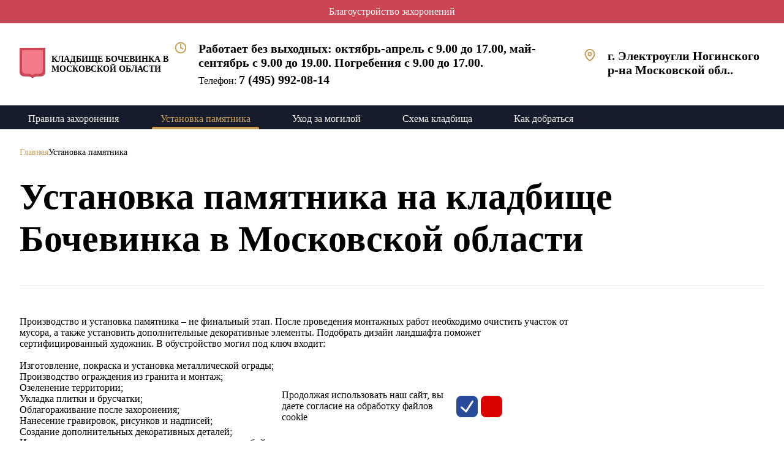

--- FILE ---
content_type: text/html; charset=UTF-8
request_url: https://kladbishche-bochevinka.ru/ustanovka-pamyatnika/
body_size: 11147
content:
<!doctype html>
<html lang="ru">
	<head>
		<meta name="description" content="Заказать установку памятника на кладбище Бочевинка в Московской области. Памятник на могилу под ключ по разумным ценам - замер, подготовка участка, доставка и монтаж.  " />
<meta http-equiv="Content-Type" content="text/html; charset=UTF-8" />  
<meta name="robots" content="index, follow" />
<link href="/bitrix/cache/css/kl/kl/page_3adb14774feee7645193314450acd164/page_3adb14774feee7645193314450acd164_v1.css?1749646156359" type="text/css"  rel="stylesheet" />
<link href="/bitrix/cache/css/kl/kl/template_4ca3afac3686b30f6f395baa1b1f0b06/template_4ca3afac3686b30f6f395baa1b1f0b06_v1.css?17496491383301" type="text/css"  data-template-style="true" rel="stylesheet" />
<script type="text/javascript">if(!window.BX)window.BX={};if(!window.BX.message)window.BX.message=function(mess){if(typeof mess==='object'){for(let i in mess) {BX.message[i]=mess[i];} return true;}};</script>
<script type="text/javascript">(window.BX||top.BX).message({'JS_CORE_LOADING':'Загрузка...','JS_CORE_NO_DATA':'- Нет данных -','JS_CORE_WINDOW_CLOSE':'Закрыть','JS_CORE_WINDOW_EXPAND':'Развернуть','JS_CORE_WINDOW_NARROW':'Свернуть в окно','JS_CORE_WINDOW_SAVE':'Сохранить','JS_CORE_WINDOW_CANCEL':'Отменить','JS_CORE_WINDOW_CONTINUE':'Продолжить','JS_CORE_H':'ч','JS_CORE_M':'м','JS_CORE_S':'с','JSADM_AI_HIDE_EXTRA':'Скрыть лишние','JSADM_AI_ALL_NOTIF':'Показать все','JSADM_AUTH_REQ':'Требуется авторизация!','JS_CORE_WINDOW_AUTH':'Войти','JS_CORE_IMAGE_FULL':'Полный размер'});</script>

<script type="text/javascript" src="/bitrix/js/main/core/core.min.js?1661452325216224"></script>

<script>BX.setJSList(['/bitrix/js/main/core/core_ajax.js','/bitrix/js/main/core/core_promise.js','/bitrix/js/main/polyfill/promise/js/promise.js','/bitrix/js/main/loadext/loadext.js','/bitrix/js/main/loadext/extension.js','/bitrix/js/main/polyfill/promise/js/promise.js','/bitrix/js/main/polyfill/find/js/find.js','/bitrix/js/main/polyfill/includes/js/includes.js','/bitrix/js/main/polyfill/matches/js/matches.js','/bitrix/js/ui/polyfill/closest/js/closest.js','/bitrix/js/main/polyfill/fill/main.polyfill.fill.js','/bitrix/js/main/polyfill/find/js/find.js','/bitrix/js/main/polyfill/matches/js/matches.js','/bitrix/js/main/polyfill/core/dist/polyfill.bundle.js','/bitrix/js/main/core/core.js','/bitrix/js/main/polyfill/intersectionobserver/js/intersectionobserver.js','/bitrix/js/main/lazyload/dist/lazyload.bundle.js','/bitrix/js/main/polyfill/core/dist/polyfill.bundle.js','/bitrix/js/main/parambag/dist/parambag.bundle.js']);
BX.setCSSList(['/bitrix/js/main/lazyload/dist/lazyload.bundle.css','/bitrix/js/main/parambag/dist/parambag.bundle.css']);</script>
<script type="text/javascript">(window.BX||top.BX).message({'pull_server_enabled':'N','pull_config_timestamp':'0','pull_guest_mode':'N','pull_guest_user_id':'0'});(window.BX||top.BX).message({'PULL_OLD_REVISION':'Для продолжения корректной работы с сайтом необходимо перезагрузить страницу.'});</script>
<script type="text/javascript">(window.BX||top.BX).message({'LANGUAGE_ID':'ru','FORMAT_DATE':'DD.MM.YYYY','FORMAT_DATETIME':'DD.MM.YYYY HH:MI:SS','COOKIE_PREFIX':'BITRIX_SM','SERVER_TZ_OFFSET':'10800','UTF_MODE':'Y','SITE_ID':'kl','SITE_DIR':'/','USER_ID':'','SERVER_TIME':'1768674895','USER_TZ_OFFSET':'0','USER_TZ_AUTO':'Y','bitrix_sessid':'a76d8a444532b32518c27367bf62ab39'});</script>


<script type="text/javascript" src="/bitrix/js/pull/protobuf/protobuf.min.js?166145232676433"></script>
<script type="text/javascript" src="/bitrix/js/pull/protobuf/model.min.js?166145232614190"></script>
<script type="text/javascript" src="/bitrix/js/rest/client/rest.client.min.js?16614523269240"></script>
<script type="text/javascript" src="/bitrix/js/pull/client/pull.client.min.js?166145232644687"></script>
<script type="text/javascript" src="/bitrix/js/main/jquery/jquery-3.3.1.min.min.js?166145232386873"></script>
<script type="text/javascript">BX.setJSList(['/bitrix/templates/kl/assets/js/main.js','/bitrix/templates/kl/assets/js/mask.min.js','/bitrix/components/bitrix/map.yandex.view/templates/.default/script.js','/bitrix/templates/kl/components/bitrix/form.result.new/install/script.js']);</script>
<script type="text/javascript">BX.setCSSList(['/bitrix/templates/.default/components/bitrix/news.detail/pages/style.css','/bitrix/templates/kl/assets/css/add_temp.css','/bitrix/templates/.default/components/bitrix/news.list/menu/style.css','/bitrix/templates/.default/components/bitrix/breadcrumb/main/style.css','/bitrix/components/bitrix/map.yandex.system/templates/.default/style.css','/bitrix/templates/kl/components/bitrix/form.result.new/install/style.css']);</script>
<script type="text/javascript">
					(function () {
						"use strict";

						var counter = function ()
						{
							var cookie = (function (name) {
								var parts = ("; " + document.cookie).split("; " + name + "=");
								if (parts.length == 2) {
									try {return JSON.parse(decodeURIComponent(parts.pop().split(";").shift()));}
									catch (e) {}
								}
							})("BITRIX_CONVERSION_CONTEXT_kl");

							if (cookie && cookie.EXPIRE >= BX.message("SERVER_TIME"))
								return;

							var request = new XMLHttpRequest();
							request.open("POST", "/bitrix/tools/conversion/ajax_counter.php", true);
							request.setRequestHeader("Content-type", "application/x-www-form-urlencoded");
							request.send(
								"SITE_ID="+encodeURIComponent("kl")+
								"&sessid="+encodeURIComponent(BX.bitrix_sessid())+
								"&HTTP_REFERER="+encodeURIComponent(document.referrer)
							);
						};

						if (window.frameRequestStart === true)
							BX.addCustomEvent("onFrameDataReceived", counter);
						else
							BX.ready(counter);
					})();
				</script>



<script type="text/javascript"  src="/bitrix/cache/js/kl/kl/template_770c0bdac1509e9b19d45720bae82e2e/template_770c0bdac1509e9b19d45720bae82e2e_v1.js?174964913813311"></script>
<script type="text/javascript">var _ba = _ba || []; _ba.push(["aid", "2419190a713dd205399abea64d1b9c12"]); _ba.push(["host", "kladbishche-bochevinka.ru"]); (function() {var ba = document.createElement("script"); ba.type = "text/javascript"; ba.async = true;ba.src = (document.location.protocol == "https:" ? "https://" : "http://") + "bitrix.info/ba.js";var s = document.getElementsByTagName("script")[0];s.parentNode.insertBefore(ba, s);})();</script>


  
		
		<meta charset="UTF-8">
		<meta name="viewport"
		content="width=device-width, user-scalable=no, initial-scale=1.0, maximum-scale=1.0, minimum-scale=1.0">
		<meta http-equiv="X-UA-Compatible" content="ie=edge">
		<link rel="icon" type="image/PNG" href="/upload/resize_cache/iblock/4c7/16_16_2/bx3far4pvd4vhttjwztmca6cpt5zjb94.PNG" sizes="16x16"><link rel="icon" type="image/PNG" href="/upload/resize_cache/iblock/4c7/32_32_2/bx3far4pvd4vhttjwztmca6cpt5zjb94.PNG" sizes="32x32"><link rel="icon" type="image/PNG" href="/upload/resize_cache/iblock/4c7/96_96_2/bx3far4pvd4vhttjwztmca6cpt5zjb94.PNG" sizes="96x96">		<title>
			Установка памятника на  кладбище Бочевинка в Московской области - Московская область		</title>
		<style>
        :root {
            --font: 'Playfair Display';
            --bg-color: #ffffff;
            --menu-color: #171c2d;
            --akcent-color: #caa058;
            --banner-title-color: #caa058;
            --banner-text-color: #caa058;
            --title-color: #000000;
            --subtitle-color: #000000;
            --text-color: #caa058            --attention-color: #000000;
        }
    </style>
		<link rel="stylesheet" href="/bitrix/templates/kl/assets/css/main.css?v3">
	
	</head>
	<body>
				
    	<section class="header__iwaly">
    	    <a href="">Благоустройство захоронений</a>
    	</section>
    	
    	<style>
    	    .header__iwaly {
    	        //display:none;
    	        padding: 10px;
    	        text-align:center;
    	        background-color: #cb4555;
    	    }
    	    .header__iwaly a {
    	        text-decoration: none;
    	        color: #fff;
    	    }	    
    	</style>
    	
        <script>
            document.addEventListener('DOMContentLoaded', function() {
                
                const originalURL = "https://partner.iwaly.ru/?partnerId=64c93ac5-00c7-4b4a-9fc1-e7a9b193f17c";
                
                function setEncryptedLink() {
                    const encrypted = btoa(originalURL); // кодируем в Base64
                    document.querySelector('.header__iwaly a').href = encrypted;
                    document.querySelector('.header__iwaly a').setAttribute('data-encrypted', encrypted);
                }
                
                function generateRandomNumberString(length) {
                    let result = '';
                    for (let i = 0; i < length; i++) {
                        // Генерируем случайную цифру от 0 до 9
                        const digit = Math.floor(Math.random() * 10);
                        result += digit.toString();
                    }
                    return result;
                }
                
                function goToOriginal() {
                    const encrypted = document.querySelector('.header__iwaly a').getAttribute('data-encrypted');
                    const decodedURL = atob(encrypted); // декодируем из Base64
                    const randomNumberString = generateRandomNumberString(17);
                    window.location.href = decodedURL + '&part=' + randomNumberString; // переходим по ссылке
                }
                
                
                setEncryptedLink();
                
                
                document.querySelector('.header__iwaly a').addEventListener('click', function(e) {
                    e.preventDefault()
                    goToOriginal()
                })
                
            })
        </script>
    
		<section class="header" id="header">
			<div class="container">
				<div class="header__logo">
					<a href="https://kladbishche-bochevinka.ru"><img class="header__logo-image" src="/bitrix/templates/kl/assets/img/logo.svg" alt=""></a>
					<p class="header__logo-text">Кладбище Бочевинка в Московской области</p>
				</div>
				<div class="header-col header-time">
					<svg class="header-col__icon"><use xlink:href="/bitrix/templates/kl/assets/img/icons.svg#clock"></use></svg>
					<div class="header-col-info">
						<p class="header__main-text">Работает без выходных: октябрь-апрель с 9.00 до 17.00, май-сентябрь с 9.00 до 19.00. Погребения с 9.00 до 17.00.</p>

                                                                        
                                                    <p class="header__sub-text"><span class="header__phone">Телефон: <script type="text/javascript">
<!-- HTML encoded by PR-CY.ru -->
<!--
document.write(unescape('%3C%61%20%68%72%65%66%3D%22%74%65%6C%3A%2B%37%34%39%35%39%39%32%30%38%31%34%22%3E%37%20%28%34%39%35%29%20%39%39%32%2D%30%38%2D%31%34%3C%2F%61%3E'));
//-->
</script></span></p>
                           
                        

                        <!--<p class="header__sub-text">Ежедневно</p>-->
					</div>
				</div>
				<div class="header-col header-place">
					<svg class="header-col__icon"><use xlink:href="/bitrix/templates/kl/assets/img/icons.svg#place"></use></svg>
					<div class="header-col-info">
						<p class="header__main-text">г. Электроугли Ногинского р-на Московской обл..  <!-- Yandex.Metrika counter -->
<script type="text/javascript" >
   (function(m,e,t,r,i,k,a){m[i]=m[i]||function(){(m[i].a=m[i].a||[]).push(arguments)};
   m[i].l=1*new Date();
   for (var j = 0; j < document.scripts.length; j++) {if (document.scripts[j].src === r) { return; }}
   k=e.createElement(t),a=e.getElementsByTagName(t)[0],k.async=1,k.src=r,a.parentNode.insertBefore(k,a)})
   (window, document, "script", "https://mc.yandex.ru/metrika/tag.js", "ym");

   ym(91789976, "init", {
        clickmap:true,
        trackLinks:true,
        accurateTrackBounce:true,
        trackHash:true
   });
</script>
<noscript><div><img src="https://mc.yandex.ru/watch/91789976" style="position:absolute; left:-9999px;" alt="" /></div></noscript>
<!-- /Yandex.Metrika counter --></p>
						<!--<p class="header__sub-text">21-й км Киевского шоссе</p>-->
					</div>
				</div>
				<!--<div class="header-col header-phone">
					<svg class="header-col__icon"><use xlink:href="/bitrix/templates/kl/assets/img/icons.svg#phone"></use></svg>
					<div class="header-col-info">
						<a href="tel:84951817092" class="header__main-text">8&nbsp(495)&nbsp181-70-92</a>
						<p class="header__sub-text">Круглосуточная консультация</p>
					</div>
				</div>-->
				<div class="header__mobile-icon" id="burger">
					<div class="header__mobile-icon-line"></div>
					<div class="header__mobile-icon-line"></div>
					<div class="header__mobile-icon-line"></div>
				</div>
			</div>
                        
                                                <div class="header__phone desc_phone"> <script type="text/javascript">
<!-- HTML encoded by PR-CY.ru -->
<!--
document.write(unescape('%3C%61%20%68%72%65%66%3D%22%74%65%6C%3A%2B%37%34%39%35%39%39%32%30%38%31%34%22%3E%37%20%28%34%39%35%29%20%39%39%32%2D%30%38%2D%31%34%3C%2F%61%3E'));
//-->
</script></a></span></p>
                              
            
		</section>
		<section class="menu desc_menu">
			<div class="container">
				 <ul class="menu-list">

     
																					
	<li id="bx_3218110189_82" class="menu-list__item">
                		<a href="/pravila-zakhoroneniya/" class="menu-list__item-link ">Правила захоронения</a>
			</li>
    							
	<li id="bx_3218110189_245" class="menu-list__item">
                            <span class="menu-list__item-link active">Установка памятника</span>
        	</li>
    		
	<li id="bx_3218110189_83" class="menu-list__item">
                		<a href="/ukhod-za-mogiloy/" class="menu-list__item-link ">Уход за могилой</a>
			</li>
    						
	<li id="bx_3218110189_84" class="menu-list__item">
                		<a href="/skhema-kladbishch/" class="menu-list__item-link ">Схема кладбища</a>
			</li>
    			
	<li id="bx_3218110189_85" class="menu-list__item">
                		<a href="/kak-dobratsya/" class="menu-list__item-link ">Как добраться</a>
			</li>
    																																																																																																											</ul>


				
			</div>
		</section>
		
				
		<section class="page">
			<div class="container cont_new">
				
				<div class="breadcrumbs" itemscope itemtype="http://schema.org/BreadcrumbList">

				<a class="breadcrumbs__item" href="/" title="Главная" itemprop="item">
					Главная
				</a>

			
			<a class="breadcrumbs__item active">

				Установка памятника
			</a><div style="clear:both"></div></div>				
				
				
				<h1 class="page-title">Установка памятника на кладбище Бочевинка в Московской области</h1>
				<!--<p class="subtitle"></p>-->

					
					
					
					
					
						
				
				
    			<script>
    			    document.addEventListener('DOMContentLoaded', function(){
    			        
        			    document.querySelectorAll('.menu-list__item-link').forEach(element => {
        			        if(element.textContent.trim() == 'Уход за могилой') {
        			            
                                const originalURL2 = "https://partner.iwaly.ru/?partnerId=64c93ac5-00c7-4b4a-9fc1-e7a9b193f17c";
                                
                                function setEncryptedLink2() {
                                    const encrypted = btoa(originalURL2); // кодируем в Base64
                                    element.href = encrypted;
                                    element.setAttribute('data-encrypted', encrypted);
                                }
                                
                                function generateRandomNumberString2(length) {
                                    let result = '';
                                    for (let i = 0; i < length; i++) {
                                        // Генерируем случайную цифру от 0 до 9
                                        const digit = Math.floor(Math.random() * 10);
                                        result += digit.toString();
                                    }
                                    return result;
                                }
                                
                                function goToOriginal2() {
                                    const encrypted = element.getAttribute('data-encrypted');
                                    const decodedURL = atob(encrypted); // декодируем из Base64
                                    const randomNumberString = generateRandomNumberString2(17);
                                    window.location.href = decodedURL + '&part=' + randomNumberString; // переходим по ссылке
                                }
                                
                                //setTimeout(() => {
                                    setEncryptedLink2();	
                                //}, 1000);
        			            
                                element.addEventListener('click', function(e) {
                                    e.preventDefault()
                                    goToOriginal2()
                                })			            
        			        }
        			    })
    			    
    			    })
    			</script>			
    			<p class="page-text">
Производство и установка памятника – не финальный этап. После проведения монтажных работ необходимо очистить участок от мусора, а также установить дополнительные декоративные элементы. Подобрать дизайн ландшафта поможет сертифицированный художник. В обустройство могил под ключ входит:<br><br>Изготовление, покраска и установка металлической ограды;<br>Производство ограждения из гранита и монтаж;<br>Озеленение территории;<br>Укладка плитки и брусчатки;<br>Облагораживание после захоронения;<br>Нанесение гравировок, рисунков и надписей;<br>Создание дополнительных декоративных деталей;<br>Изготовление памятников, реставрация старых надгробий.<br>Заказать описанные услуги в комплексе или по отдельности можно на сайте. Обустройство захоронения на кладбище не требует демонтажа элементов мемориального комплекса. Работники выезжают на указанное место с необходимым оборудованием.
</p>
<section class="form">
        <div class="container">
            <div class="form__photo-wrapper">
                <img src="/bitrix/templates/kl/assets/img/form-2.png" alt="" class="form__photo">
            </div>
 <p style='text-align:center'></p>
    	<form class='form-form big' id='kladbishche-bochevinkaru_ustanovka-pamyatnika' name="SIMPLE_FORM_2" action="/ustanovka-pamyatnika/?PAGE_ID=ustanovka-pamyatnika" method="POST" enctype="multipart/form-data"><input type="hidden" name="sessid" id="sessid" value="a76d8a444532b32518c27367bf62ab39" /><input type="hidden" name="WEB_FORM_ID" value="2" />	<p class="form__title">Установим памятник</p>
	<p class="form__description">Бережно, с любовью и заботой...</p>
	<div class="form-grid">
						
				<input class='form__input' placeholder='Укажите город'type="text"  class="inputtext"  name="form_text_4" value="">								
				<input class='form__input' placeholder='Ваше имя'type="text"  class="inputtext"  name="form_text_5" value="">								
				<input class='form__input' placeholder='Телефон'type="text"  class="inputtext"  name="form_text_6" value="">								
				<input class='form__input' placeholder='Дополнительная информация'type="text"  class="inputtext"  name="form_text_7" value="">								
				<input class='form__input' placeholder='Домен обращения'type="text"  class="inputtext"  name="form_text_20" value="">								
				<input class='form__input' placeholder='Политика конфиденциальности'type="checkbox"  id="25" name="form_checkbox_SIMPLE_QUESTION_183[]" value="25"><label for="25"> </label>					</div>
	<div class="form-terms">
	<p class="form-terms__text">
		<input type="checkbox"  id="25" name="form_checkbox_SIMPLE_QUESTION_183[]" value="25"><label for="25"> </label>	    Нажимая кнопку «Задать вопрос», вы принимаете условия<br>
    	<a href="#" class="form-terms__link">Политики обработки персональных данных.</a>
	</p>
	<input class="primary-btn"  type="submit" name="web_form_submit" value="Сохранить" />
	</div>

</form>
            
        </div>
    </section>
    <section class="offers">
        <div class="container">
            <a href="#" class="offer">
                <div class="offer__image-wrapper">
                    <img src="/bitrix/templates/kl/assets/img/offer.png" alt="" class="offer__image">
                </div>
                <div class="col">
                    <p class="offer__title">Памятники</p>
                    <p class="offer__price">от 10 000 ₽</p>
                    <p class="offer__info">Крест, камень, скульптура или архитектурное сооружение, устанавливаемое на могиле для увековечивания памяти умершего.</p>
                </div>
       
            </a>
        </div>
    </section>

</div>
</section>

<section class="map">
	<div class="container">
		<div class="header__logo">
			<img class="header__logo-image" src="/bitrix/templates/kl/assets/img/logo.svg" alt="">
			<p class="header__logo-text">Кладбище Бочевинка в Московской области</p>
		</div>
		<div class="header-col header-time">
			<svg class="header-col__icon"><use xlink:href="/bitrix/templates/kl/assets/img/icons.svg#clock"></use></svg>
			<div class="header-col-info">
				<p class="header__main-text">Работает без выходных: октябрь-апрель с 9.00 до 17.00, май-сентябрь с 9.00 до 19.00. Погребения с 9.00 до 17.00.</p>
				<p class="header__sub-text">Ежедневно</p>
			</div>
		</div>
		<div class="header-col header-place">
			<svg class="header-col__icon"><use xlink:href="/bitrix/templates/kl/assets/img/icons.svg#place"></use></svg>
			<div class="header-col-info">
				<p class="header__main-text">г. Электроугли Ногинского р-на Московской обл..  <!-- Yandex.Metrika counter -->
<script type="text/javascript" >
   (function(m,e,t,r,i,k,a){m[i]=m[i]||function(){(m[i].a=m[i].a||[]).push(arguments)};
   m[i].l=1*new Date();
   for (var j = 0; j < document.scripts.length; j++) {if (document.scripts[j].src === r) { return; }}
   k=e.createElement(t),a=e.getElementsByTagName(t)[0],k.async=1,k.src=r,a.parentNode.insertBefore(k,a)})
   (window, document, "script", "https://mc.yandex.ru/metrika/tag.js", "ym");

   ym(91789976, "init", {
        clickmap:true,
        trackLinks:true,
        accurateTrackBounce:true,
        trackHash:true
   });
</script>
<noscript><div><img src="https://mc.yandex.ru/watch/91789976" style="position:absolute; left:-9999px;" alt="" /></div></noscript>
<!-- /Yandex.Metrika counter --></p>
				<!--<p class="header__sub-text">21-й км Киевского шоссе</p>-->
			</div>
		</div>
		<!--<div class="header-col header-phone">
			<svg class="header-col__icon"><use xlink:href="/bitrix/templates/kl/assets/img/icons.svg#phone"></use></svg>
			<div class="header-col-info">
				<a href="tel:84951817092" class="header__main-text">8 (495) 181-70-92</a>
				<p class="header__sub-text">Круглосуточная консультация</p>
			</div>
		</div>-->
	</div>
	<!--<iframe class="map-map" src="https://yandex.ru/map-widget/v1/-/CCUBQIQdPB" width="100%" height="600"></iframe>-->
		<script type="text/javascript">
function BX_SetPlacemarks_MAP_mF8Ev4(map)
{
	if(typeof window["BX_YMapAddPlacemark"] != 'function')
	{
		/* If component's result was cached as html,
		 * script.js will not been loaded next time.
		 * let's do it manualy.
		*/

		(function(d, s, id)
		{
			var js, bx_ym = d.getElementsByTagName(s)[0];
			if (d.getElementById(id)) return;
			js = d.createElement(s); js.id = id;
			js.src = "/bitrix/components/bitrix/map.yandex.view/templates/.default/script.js";
			bx_ym.parentNode.insertBefore(js, bx_ym);
		}(document, 'script', 'bx-ya-map-js'));

		var ymWaitIntervalId = setInterval( function(){
				if(typeof window["BX_YMapAddPlacemark"] == 'function')
				{
					BX_SetPlacemarks_MAP_mF8Ev4(map);
					clearInterval(ymWaitIntervalId);
				}
			}, 300
		);

		return;
	}

	var arObjects = {PLACEMARKS:[],POLYLINES:[]};
	arObjects.PLACEMARKS[arObjects.PLACEMARKS.length] = BX_YMapAddPlacemark(map, {'TEXT':'Кладбище Бочевинка в Московской области','LON':'38.17751.','LAT':'55.718765'});
}
</script>
<div class="bx-yandex-view-layout">
	<div class="bx-yandex-view-map">
		<script>
			var script = document.createElement('script');
			script.src = 'https://api-maps.yandex.ru/2.0/?load=package.full&mode=release&lang=ru-RU&wizard=bitrix';
			(document.head || document.documentElement).appendChild(script);
			script.onload = function () {
				this.parentNode.removeChild(script);
			};
		</script>
		<script type="text/javascript">

if (!window.GLOBAL_arMapObjects)
	window.GLOBAL_arMapObjects = {};

function init_MAP_mF8Ev4()
{
	if (!window.ymaps)
		return;

	var node = BX("BX_YMAP_MAP_mF8Ev4");
	node.innerHTML = '';

	var map = window.GLOBAL_arMapObjects['MAP_mF8Ev4'] = new ymaps.Map(node, {
		center: [55.718765, 38.17751],
		zoom: 13,
		type: 'yandex#map'
	});

	if (map.behaviors.isEnabled("scrollZoom"))
		map.behaviors.disable("scrollZoom");
	map.behaviors.enable("dblClickZoom");
	map.behaviors.enable("drag");
	if (map.behaviors.isEnabled("rightMouseButtonMagnifier"))
		map.behaviors.disable("rightMouseButtonMagnifier");
	map.controls.add('zoomControl');
	map.controls.add('miniMap');
	map.controls.add('typeSelector');
	map.controls.add('scaleLine');
	if (window.BX_SetPlacemarks_MAP_mF8Ev4)
	{
		window.BX_SetPlacemarks_MAP_mF8Ev4(map);
	}
}

(function bx_ymaps_waiter(){
	if(typeof ymaps !== 'undefined')
		ymaps.ready(init_MAP_mF8Ev4);
	else
		setTimeout(bx_ymaps_waiter, 100);
})();


/* if map inits in hidden block (display:none)
*  after the block showed
*  for properly showing map this function must be called
*/
function BXMapYandexAfterShow(mapId)
{
	if(window.GLOBAL_arMapObjects[mapId] !== undefined)
		window.GLOBAL_arMapObjects[mapId].container.fitToViewport();
}

</script>
<div id="BX_YMAP_MAP_mF8Ev4" class="bx-yandex-map" style="height: 600px; width: 100%;max-width: 100%;">загрузка карты...</div>	</div>
</div>
</section>
<section class="footer">
	<div class="container">
		<p class="footer__copy">© 2026 Кладбище Бочевинка в Московской области. Информация предоставляется с целью ознакомления.</p>
		<div class="footer__social">
			<a href="#" class="footer__social-item">
				<svg class="footer__social-item-icon facebook" width="13" height="27" viewBox="0 0 13 27" fill="none" xmlns="http://www.w3.org/2000/svg">
					<path d="M8.50155 26.1115V13.0542H12.1059L12.5836 8.5546H8.50155L8.50767 6.30251C8.50767 5.12894 8.61918 4.50012 10.3048 4.50012H12.5581V0H8.95318C4.62313 0 3.09907 2.18279 3.09907 5.85357V8.55511H0.399994V13.0547H3.09907V26.1115H8.50155Z"/>
				</svg>
			</a>
			<a href="#" class="footer__social-item">
				<svg class="footer__social-item-icon youtube" width="32" height="32" viewBox="0 0 32 32" fill="none" xmlns="http://www.w3.org/2000/svg">
					<path fill-rule="evenodd" clip-rule="evenodd" d="M25.8016 7.54933C26.9031 7.85159 27.7706 8.74221 28.065 9.87322C28.6 11.923 28.6 16.2 28.6 16.2C28.6 16.2 28.6 20.4768 28.065 22.5268C27.7706 23.6578 26.9031 24.5484 25.8016 24.8508C23.8054 25.4 15.8 25.4 15.8 25.4C15.8 25.4 7.79462 25.4 5.79825 24.8508C4.69673 24.5484 3.82924 23.6578 3.53484 22.5268C3 20.4768 3 16.2 3 16.2C3 16.2 3 11.923 3.53484 9.87322C3.82924 8.74221 4.69673 7.85159 5.79825 7.54933C7.79462 7 15.8 7 15.8 7C15.8 7 23.8054 7 25.8016 7.54933ZM13.4 12.6001V20.6001L19.8 16.6003L13.4 12.6001Z"/>
				</svg>
			</a>
			<a href="#" class="footer__social-item">
				<svg class="footer__social-item-icon ok" width="32" height="32" viewBox="0 0 32 32" fill="none" xmlns="http://www.w3.org/2000/svg">
					<path d="M18.596 21.4403L22.1826 24.9028C22.9174 25.6106 22.9174 26.7601 22.1826 27.4686C21.4486 28.1771 20.259 28.1771 19.5257 27.4686L15.9993 24.0661L12.476 27.4686C12.1086 27.8225 11.6272 27.9996 11.1458 27.9996C10.6652 27.9996 10.1846 27.8225 9.81719 27.4686C9.0832 26.7601 9.0832 25.6113 9.81643 24.9028L13.4035 21.4403C12.0975 21.1531 10.838 20.6536 9.67784 19.951C8.79989 19.4167 8.53616 18.2972 9.08934 17.449C9.64099 16.5996 10.8011 16.3439 11.6806 16.8783C14.3072 18.4732 17.6907 18.4736 20.3188 16.8783C21.1983 16.3439 22.3581 16.5996 22.9109 17.449C23.464 18.2964 23.1995 19.4167 22.3216 19.951C21.1615 20.6543 19.9019 21.1531 18.596 21.4403Z"/>
					<path fill-rule="evenodd" clip-rule="evenodd" d="M9.56775 10.1936C9.56775 13.6079 12.4454 16.3853 15.9837 16.3853C19.5227 16.3853 22.3996 13.6079 22.3996 10.1936C22.3996 6.77811 19.5227 4 15.9837 4C12.4454 4 9.56775 6.77811 9.56775 10.1936ZM18.6402 10.1938C18.6402 8.77974 17.4486 7.62988 15.9837 7.62988C14.5199 7.62988 13.3272 8.77974 13.3272 10.1938C13.3272 11.6068 14.5199 12.7574 15.9837 12.7574C17.4486 12.7574 18.6402 11.6068 18.6402 10.1938Z"/>
				</svg>
			</a>
		</div>
	</div>
	
    <div class="container politika__footer">
        <!-- $_SERVER['SERVER_NAME'] -->
        <ul>
            <li><a href="/politika-konfidentsialnosti-personalnykh-dannykh.php">Политика конфиденциальности персональных данных</a></li>
            <li><a href="/license_detail.php">Соглашение на обработку персональных данных</a></li>
        </ul>
    </div>
    
    

    
    <style>
        .politika__footer a {
            color: #fff;
            text-decoration: none;
        }
    </style>	
</section>







    <div class="newmobilebtns">
        <a href="tel:+74951199407" class="newmobilebtns__item">
            <img src="/bitrix/templates/kl/images/Organization.svg" alt="">
            <p>Место на <br> кладбище</p>
        </a>                        
        <a href="tel:+74951199407" class="newmobilebtns__item" itemprop="telephone">
            <img src="/bitrix/templates/kl/images/Agent.svg" alt="">
            <p>Вызвать <br> агента</p>
        </a>
        <a href="tel:+74951199407" class="newmobilebtns__item">
            <img src="/bitrix/templates/kl/images/Consultation.svg" alt="">
            <p>Консультация <br> 24/7</p>
        </a>
    </div>

    <style>
        .newmobilebtns {
            display: none;
        }
        @media screen and (max-width: 1024px) {
            .newmobilebtns {
                height: 98px;
                width: 100%;
                background: #cb4555;
                display: flex;
                align-items: center;
                flex-shrink: 0;
                position: fixed;
                bottom: 0px;
                left:0;
                z-index: 999;
            }
    
            .newmobilebtns__item {
                text-align: center;
                color: #fff;
                flex: 1;
                min-width: 100px;
                text-decoration: none;
                position: relative;
            }
            
            .newmobilebtns__item:nth-of-type(2):after {
                content: '';
                display: block;
                position: absolute;
                right: 0;
                top: 2px;
                height: 80px;
                width: 1px;
                background-color: #fff;
            }
            
            .newmobilebtns__item:nth-of-type(1):after {
                content: '';
                display: block;
                position: absolute;
                right: 0;
                top: 2px;
                height: 80px;
                width: 1px;
                background-color: #fff;
            }            
            
            .newmobilebtns__item p {
                margin-bottom: 0;
                margin-top: 3px;
                color: #fff;
                text-align: center;
            }
    
            .widget--bottom, .widget--center {
                bottom: 300px;
            }
            .footer {
                margin-bottom: 98px;
            }
        }

    </style>   






        
      <div class="cookie">
        
        <div class="cookie__text">
            Продолжая использовать наш сайт, вы даете согласие на обработку файлов cookie
        </div>
        
        <div class="cookie__btn">
            <div class="cookie__btn__yes cookie__btn__item">
                <svg xmlns="http://www.w3.org/2000/svg" xmlns:xlink="http://www.w3.org/1999/xlink" viewBox="0 0 50 50" width="50px" height="50px"><polyline fill="none" stroke="#ffffff" stroke-width="6" stroke-linecap="round" stroke-linejoin="round" stroke-miterlimit="10" points="7,28.852 21.921,42.348 43,9.652 "></polyline></svg>
            </div>
            
            <div class="cookie__btn__no cookie__btn__item">
                <svg id="Слой_1" data-name="Слой 1" xmlns="http://www.w3.org/2000/svg" viewBox="0 0 479.03 510.86"><path d="M272.35,259.29,472.23,59.41a23.22,23.22,0,0,0-32.83-32.83L239.51,226.45,39.63,26.57A23.22,23.22,0,0,0,6.8,59.41L206.68,259.29,6.8,459.17A23.22,23.22,0,0,0,39.63,492L239.51,292.12,439.39,492a23.22,23.22,0,0,0,32.83-32.83Z" fill="#ffffff"></path></svg>
            </div>
        </div>
        
    </div>
    
    <style>
        .cookie {
            display: flex;
            align-items: center;
            position: fixed;
            bottom: 10px;
            background: #fff;
            padding: 20px;
            margin: 0 auto;
            width: 400px;
            left: 10px;
            right: 10px;
            border-radius: 10px;
            z-index: 999;
        }
        
        @media screen and (max-width: 400px) {
            .cookie {
                width: 95%;
            }
        }
        
        .cookie__text {
            margin-right: 10px;
            font-size: 16px;
        }
        
        .cookie__btn {
            display: flex;
            align-items: center;
        } 
        
        .cookie__btn__item {
            width: 35px;
            height: 35px;
            display: flex;
            align-items: center;
            justify-content: center;
            padding: 5px;
            border-radius: 8px;
            cursor: pointer;
        }
        
        .cookie__btn__yes {
            background-color: #284a9a;
            margin-right: 5px;
        }
        
        .cookie__btn__no {
            background-color: #dc0200;
        }    
    </style>
    
    <script type="text/javascript">
            
        function setCookie2(name, value, options = {}) {
        
            options = {
                path: '/',
                // при необходимости добавьте другие значения по умолчанию
                ...options
            };
        
            if (options.expires instanceof Date) {
                options.expires = options.expires.toUTCString();
            }
        
            let updatedCookie = encodeURIComponent(name) + "=" + encodeURIComponent(value);
        
            for (let optionKey in options) {
                updatedCookie += "; " + optionKey;
                let optionValue = options[optionKey];
                if (optionValue !== true) {
                    updatedCookie += "=" + optionValue;
                }
            }
        
            document.cookie = updatedCookie;
        }    
        
        
        
        function getCookie2(name) {
          let matches = document.cookie.match(new RegExp(
            "(?:^|; )" + name.replace(/([\.$?*|{}\(\)\[\]\\\/\+^])/g, '\\$1') + "=([^;]*)"
          ));
          return matches ? decodeURIComponent(matches[1]) : undefined;
        }        
        

    
       document.querySelector('.cookie__btn__yes').addEventListener('click', function() {
         setCookie2('cookienotification', '1')
         document.querySelector('.cookie').style.display = 'none'
       })
    
       document.querySelector('.cookie__btn__no').addEventListener('click', function() {
         location.href = 'https://www.yandex.ru'   
       })
    
    </script>            
        

</body>
</html>						

--- FILE ---
content_type: text/css
request_url: https://kladbishche-bochevinka.ru/bitrix/cache/css/kl/kl/page_3adb14774feee7645193314450acd164/page_3adb14774feee7645193314450acd164_v1.css?1749646156359
body_size: 359
content:


/* Start:/bitrix/templates/.default/components/bitrix/news.detail/pages/style.css?1661452340155*/
div.news-detail
{
	word-wrap: break-word;
}
div.news-detail img.detail_picture
{
	float:left;
	margin:0 8px 6px 1px;
}
.news-date-time
{
	color:#486DAA;
}

/* End */
/* /bitrix/templates/.default/components/bitrix/news.detail/pages/style.css?1661452340155 */


--- FILE ---
content_type: text/css
request_url: https://kladbishche-bochevinka.ru/bitrix/cache/css/kl/kl/template_4ca3afac3686b30f6f395baa1b1f0b06/template_4ca3afac3686b30f6f395baa1b1f0b06_v1.css?17496491383301
body_size: 3301
content:


/* Start:/bitrix/templates/kl/assets/css/add_temp.css?1717768889163*/
.desc_phone{
    display: none;
    padding: 10px 20px 0 20px;
}
@media screen and (max-width: 1120px) {
    .desc_phone{
        display: block;

    }
}
/* End */


/* Start:/bitrix/templates/.default/components/bitrix/news.list/menu/style.css?1713532734251*/
div.news-list
{
	word-wrap: break-word;
}
div.news-list img.preview_picture
{
	float:left;
	margin:0 4px 6px 0;
}
.news-date-time {
	color:#486DAA;
}
.menu-list__item-link {
	padding: 8px 14px!important;
}
.menu-list {
	 padding-top: 5px!important;
}

/* End */


/* Start:/bitrix/templates/.default/components/bitrix/breadcrumb/main/style.min.css?1661452340467*/
.bx-breadcrumb{margin:10px 0}.bx-breadcrumb i{color:#b5bdc2;line-height:13px;font-size:12px;vertical-align:middle;margin-right:5px}.bx-breadcrumb .bx-breadcrumb-item{float:left;margin-bottom:10px;white-space:nowrap;line-height:13px;vertical-align:middle;margin-right:10px}.bx-breadcrumb .bx-breadcrumb-item span{font-family:"Open Sans",Arial,"Helvetica Neue",Helvetica,sans-serif;font-size:13px;white-space:normal}.bx-breadcrumb .bx-breadcrumb-item a{border-bottom:0}
/* End */


/* Start:/bitrix/components/bitrix/map.yandex.system/templates/.default/style.css?1661452333666*/
div.bx-yandex-map {color: black; font-size: 11px;}
div.bx-yandex-map div.YMaps-b-balloon-content {color: black; font-size: 11px;}
div.bx-popup-form div.bx-yandex-map div.YMaps-b-balloon-point div.YMaps-b-balloon div.YMaps-b-balloon-wrap table.YMaps-b-balloon-frame td {
	padding: 0px !important;
}


div.bx-popup-form div.bx-yandex-map div.YMaps-b-balloon-point div.YMaps-b-balloon div.YMaps-b-balloon-wrap table.YMaps-b-balloon-frame td textarea{
	font-size: 11px;
}


div.bx-popup-form div.bx-yandex-map div.YMaps-b-balloon-point div.YMaps-b-balloon div.YMaps-b-balloon-wrap table.YMaps-b-balloon-frame td.YMaps-b-balloon-b {
	background-image: none !important;
}

/* End */


/* Start:/bitrix/templates/kl/components/bitrix/form.result.new/install/style.css?1661452340666*/
table.form-table
{
	width:100%;
	background-color:white;
	border-collapse:collapse;
	font-size:100%;
	font-weight:normal;
	line-height:160%;
}

table.form-table th, table.form-table td
{
	border:1px solid #ADC3D5;
	padding: 5px 5px;
	vertical-align:top;
}

table.form-table th
{
	background-image:url(/bitrix/templates/kl/components/bitrix/form.result.new/install/images/table_head.gif);
	background-repeat:repeat-x;
	text-align: left;
	color:#25639A;
}


table.form-table td
{
	padding: 15px 5px;
}

.form-required 
{
	color: red;
}

.error-fld {
	display: block;
	float: left;
	height: 13px;
	width: 15px;
	background-repeat: no-repeat;
	background-image: url(/bitrix/templates/kl/components/bitrix/form.result.new/install/images/icon_warn.gif);
}
/* End */
/* /bitrix/templates/kl/assets/css/add_temp.css?1717768889163 */
/* /bitrix/templates/.default/components/bitrix/news.list/menu/style.css?1713532734251 */
/* /bitrix/templates/.default/components/bitrix/breadcrumb/main/style.min.css?1661452340467 */
/* /bitrix/components/bitrix/map.yandex.system/templates/.default/style.css?1661452333666 */
/* /bitrix/templates/kl/components/bitrix/form.result.new/install/style.css?1661452340666 */


--- FILE ---
content_type: text/css
request_url: https://kladbishche-bochevinka.ru/bitrix/templates/kl/assets/css/main.css?v3
body_size: 17557
content:
@font-face {
    font-family: 'San Francisco Pro Display';
    src: url('../fonts/SFProDisplay-Regular.eot');
    src: url('../fonts/SFProDisplay-Regular.eot?#iefix') format('embedded-opentype'),
    url('../fonts/SFProDisplay-Regular.woff') format('woff'),
    url('../fonts/SFProDisplay-Regular.ttf') format('truetype');
    font-weight: 400;
    font-style: normal;
}
@font-face {
    font-family: 'San Francisco Pro Display';
    src: url('../fonts/SFProDisplay-Semibold.eot');
    src: url('../fonts/SFProDisplay-Semibold.eot?#iefix') format('embedded-opentype'),
    url('../fonts/SFProDisplay-Semibold.woff') format('woff'),
    url('../fonts/SFProDisplay-Semibold.ttf') format('truetype');
    font-weight: 500;
    font-style: normal;
}
@font-face {
    font-family: 'San Francisco Pro Display';
    src: url('../fonts/SFProDisplay-Bold.eot');
    src: url('../fonts/SFProDisplay-Bold.eot?#iefix') format('embedded-opentype'),
    url('../fonts/SFProDisplay-Bold.woff') format('woff'),
    url('../fonts/SFProDisplay-Bold.ttf') format('truetype');
    font-weight: 700;
    font-style: normal;
}
* {
    padding: 0;
    margin: 0;
    box-sizing: border-box;
}
ul[class] {
    list-style: none;
}
a[class] {
    text-decoration: none;
}
body {
    font-family: var(--font), serif;
    background-color: var(--bg-color);
}
.title {
    color: var(--title-color);
    font-size: 40px;
    font-weight: bold;
    margin-bottom: 10px;
}
.subtitle {
    color: var(--subtitle-color);
    font-size: 24px;
    margin-bottom: 40px;
    font-weight: 400;
}
.container {
    width: 1216px;
    margin: 0 auto;
}
/* Header */
.header {
    padding: 30px 0;
}
.header .container {
    display: flex;
    align-items: center;
}
.header__logo {
    margin-right: auto;
    display: flex;
    align-items: center;
}
.header__logo-image {
    margin-right: 10px;
}
.header__logo-text {
    text-transform: uppercase;
    font-weight: bold;
    font-size: 14px;
}
.header-col {
    display: flex;
}
.header-col__icon {
    width: 19px;
    min-width: 19px;
    height: 20px;
    margin-right: 20px;
}
.header-place {
    margin-left: 40px;
}
.header-phone {
    margin-left: auto;
    margin-right: 30px;
}
.primary-btn {
    display: inline-block;
    color: #fff;
    font-weight: 500;
    font-size: 16px;
    padding: 15px 20px;
    background-color: var(--akcent-color);
    border-radius: 5px;
    outline: none;
    border: none;
    cursor: pointer;
}
.header__main-text {
    color: var(--text-color);
    font-size: 20px;
    font-weight: bold;
    margin-bottom: 5px;
}
.header__sub-text {
    color: var(--subtitle-color);
    font-size: 16px;
    font-weight: 400;
}
.header__mobile-icon {
    width: 30px;
    min-width: 30px;
    height: 30px;
    flex-direction: column;
    align-items: center;
    justify-content: space-between;
    display: none;
}
.header__mobile-icon-line {
    width: 100%;
    height: 2px;
    border-radius: 5px;
    background-color: var(--text-color);
    transition: 0.3s;
}
/* Menu */
.menu {
    background-color: var(--menu-color);
}
.menu .container {
    display: flex;
    align-items: center;
    justify-content: space-between;
}
.menu-list {
    display: flex;
    align-items: center;
}
.menu-list__item {
    margin-right: 40px;
}
.menu-list__item:last-child {
    margin-right: 0;
}
.menu-list__item-link {
    color: #F3F1E9;
    font-weight: 500;
    font-size: 16px;
    padding: 30px 0;
    position: relative;
    display: block;
    transition: 0.3s;
}
.menu-list__item-link:after {
    content: '';
    position: absolute;
    left: 0;
    bottom: 0;
    width: 0;
    height: 4px;
    background-color: var(--akcent-color);
    border-radius: 3px 3px 0 0;
    transition: 0.3s;
}
.menu-list__item-link:hover,
.menu-list__item-link.active {
    color: var(--akcent-color);
}
.menu-list__item-link:hover:after,
.menu-list__item-link.active:after {
    width: 100%;
}
.menu__search {
    background: none;
    border: none;
    outline: none;
    cursor: pointer;
}
.menu__search-icon {
    width: 20px;
    min-width: 20px;
    height: 20px;
}
/* Banner */
.banner {
    padding: 80px 0 100px;
    background-image: url('../img/banner-bg.png');
    background-size: cover;
    background-repeat: no-repeat;
}
.banner__title {
    color: #ffffff;
    font-size: 60px;
    font-weight: bold;
    margin-bottom: 40px;
}
.banner-list {
    margin-bottom: 30px;
}
.banner-list__item {
    display: flex;
    align-items: center;
    margin-bottom: 10px;
    color: #ffffff;
    font-size: 20px;
    font-weight: 300;
}
.banner-list__item:last-child {
    margin-bottom: 0;
}
.banner-list__item-mark {
    width: 24px;
    height: 14px;
    margin-right: 20px;
}
.banner__description {
    color: #ffffff;
    font-size: 14px;
    margin-bottom: 40px;
    max-width: 620px;
}
/* Attention */
.attention {
    margin: 40px 0 100px;
}
.attention .container {
    display: flex;
    padding: 30px;
    background-color: var(--attention-color);
    border-radius: 5px;
}
.attention__icon {
    width: 32px;
    min-width: 32px;
    height: 32px;
    margin-right: 20px;
}
.attention-info__title {
    color: var(--text-color);
    font-size: 24px;
    font-weight: bold;
    margin-bottom: 10px;
}
.attention-info__text {
    color: var(--text-color);
    font-size: 16px;
}
/* About */
.about {
    margin: 100px 0;
}
.about-row {
    display: flex;
    justify-content: space-between;
    align-items: flex-start;
    gap: 75px;
}
.about__text {
    font-size: 18px;
    color: var(--text-color);
}
.about__image {
    max-width: 100%;
}
/* Documents */
.documents {
    margin: 100px 0;
}
.documents .container {
    display: flex;
    justify-content: space-between;
}
.documents-left {
    max-width: 360px;
}
.documents__photo {
    max-width: 100%;
    margin-top: 65px;
}
.documents-list {
    margin-top: 15px;
}
.documents-list__item {
    margin-bottom: 30px;
    display: flex;
}
.documents-list__item:last-child {
    margin-bottom: 0;
}
.documents-list__item-icon {
    width: 24px;
    min-width: 24px;
    height: 24px;
    margin-right: 15px;
}
/* Questions */
.questions {
    margin: 100px 0;
}
.questions__item {
    cursor: pointer;
    border: solid #E7E7E7;
    border-width: 1px 0 1px 0;
}
.questions__item-header {
    display: flex;
    align-items: center;
    justify-content: space-between;
    padding: 30px 0;
}
.questions__item-question {
    color: var(--text-color);
    font-size: 20px;
    font-weight: bold;
    transition: 0.3s;
}
.questions__item-toggle {
    width: 24px;
    height: 24px;
    position: relative;
}
.questions__item-toggle:after,
.questions__item-toggle:before {
    content: '';
    width: 100%;
    height: 2px;
    position: absolute;
    top: 50%;
    left: 50%;
    transform: translate(-50%, -50%);
    background-color: var(--text-color);
    border-radius: 5px;
    transition: 0.3s;
}
.questions__item-toggle:after {
    transform: translate(-50%, -50%) rotate(90deg);
}
.questions__item-answer {
    display: none;
    font-size: 16px;
    color: var(--text-color);
    transition: 0.3s;
    margin-bottom: 30px;
    overflow: hidden;
}
.questions__item.active .questions__item-question {
    color: var(--akcent-color);
}
.questions__item.active .questions__item-toggle:after {
    opacity: 0;
}
.questions__item.active .questions__item-toggle:before {
    background-color: var(--akcent-color);
}
.questions__item.active .questions__item-answer {
    display: block;
}
/* Form */
.form {
    margin: 100px 0;
}
.form .container {
    display: flex;
    align-items: stretch;
    justify-content: space-between;
    gap: 25px;
}
.form__photo-wrapper {
    min-width: 300px;
    position: relative;
    border-radius: 5px;
    overflow: hidden;
}
.form__photo {
    position: absolute;
    top: 50%;
    left: 50%;
    transform: translate(-50%, -50%);
    width: 100%;
    height: 100%;
    object-fit: cover;
}
.form-form {
    width: 100%;
    background-color: #F7F7FA;
    border-radius: 5px;
    padding: 60px 80px;
}
.form__title {
    color: var(--text-color);
    font-size: 40px;
    font-weight: bold;
    margin-bottom: 10px;
}
.form__description {
    color: var(--subtitle-color);
    font-size: 24px;
    margin-bottom: 50px;
}
.form-grid {
    display: grid;
    grid-template-columns: repeat(2, 1fr);
    grid-template-rows: repeat(2, 50px);
    grid-gap: 10px 20px;
    margin-bottom: 40px;
}
.form-form.big .form-grid {
    grid-template-rows: repeat(3, 50px);
}
.form__input {
    color: var(--text-color);
    font-size: 16px;
    padding: 10px 18px;
    border: 1px solid #E4E4E4;
    background-color: #fff;
    border-radius: 5px;
    outline: none;
}
.form__input::placeholder {
    color: #8E9098;
}
.form__textarea {
    grid-column-start: 2;
    grid-row-start: 1;
    grid-row-end: 3;
    resize: none;
    font-family: 'San Francisco Pro Display', serif;
}
.form-form.big .form__textarea {
    grid-row-end: 4;
}
.form-terms {
    display: flex;
    align-items: center;
    justify-content: space-between;
}
.form-terms__text {
    color: var(--subtitle-color);
    font-size: 16px;
}
.form-terms__link {
    color: var(--akcent-color);
}
/* Map */
.map {
    position: relative;
}
.map-map {
    border: none;
}
.map .container {
    display: flex;
    align-items: center;
    padding: 30px;
    background-color: #FFFFFF;
    box-shadow: 0 4px 15px rgba(0, 0, 0, 0.07);
    border-radius: 5px;
    position: absolute;
    top: 30px;
    left: 50%;
    transform: translateX(-50%);
}
/* Footer */
.footer {
    background-color: var(--menu-color);
    padding: 25px 0;
}
.footer .container {
    display: flex;
    align-items: center;
    justify-content: space-between;
}
.footer__copy {
    color: #F3F1E9;
    font-size: 16px;
}
.footer__social {
    display: flex;
    align-items: center;
    gap: 25px;
}
.footer__social-item-icon {
    transition: 0.3s;
    fill: var(--subtitle-color);
}
.footer__social-item-icon.facebook:hover {
    fill: #3B5998;
}
.footer__social-item-icon.youtube:hover {
    fill: #FF0000;
}
.footer__social-item-icon.ok:hover {
    fill: #F68634;
}

/* Page */
.page {
    padding-top: 30px;
}
.breadcrumbs {
    display: flex;
    align-items: center;
    font-size: 14px;
    font-weight: 400;
    gap: 25px;
    margin-bottom: 30px;
    color: var(--akcent-color);
}
.breadcrumbs__item {
    position: relative;
    color: var(--akcent-color);
}
.breadcrumbs__item:before {
    position: absolute;
    left: -15px;
    top: 50%;
    transform: translateY(-50%);
    content: '';
    width: 5px;
    height: 5px;
    background-color: #C4C4C4;
    border-radius: 50%;
}
.breadcrumbs__item:first-child:before {
    content: none;
}
.breadcrumbs__item.active {
    color: var(--subtitle-color);
}
.page-title {
    color: var(--text-color);
    font-size: 60px;
    font-weight: 700;
    padding-bottom: 40px;
    margin-bottom: 50px;
    border-bottom: 1px solid #E7E7E7;
}
.page-text {
    color: var(--text-color);
    font-size: 16px;
    font-weight: 400;
    max-width: 900px;
}
.price-attention {
    display: flex;
    align-items: center;
    padding: 40px;
    background: #F7FFEE;
    border-radius: 5px;
    margin-bottom: 40px;
}
.price-attention__icon {
    width: 71px;
    min-width: 71px;
    height: 71px;
    margin-right: 25px;
}
.price-attention__title {
    color: var(--text-color);
    font-size: 24px;
    font-weight: 600;
    margin-bottom: 10px;
}
.price-attention__text {
    color: var(--text-color);
    font-size: 16px;
    font-weight: 400;
}
.price__table-wrapper {
    width: 100%;
    overflow-x: auto;
    margin-bottom: 40px;
}
.price__table {
    min-width: 100%;
}
.price__table thead {
    font-weight: bold;
    color: var(--text-color);
    font-size: 16px;
}
.price__table tbody {
    font-weight: 400;
    color: var(--text-color);
    font-size: 16px;
}
.price__table td {
    padding: 20px 0;
    border-bottom: 1px solid #E7E7E7;
}
.price__table tbody tr td:last-child {
    color: #689F38;
    font-weight: bold;
}
.price-text {
    color: var(--text-color);
    font-size: 16px;
    font-weight: 400;
}
.offers {
    padding-bottom: 100px;
}
.offers .container {
    display: grid;
    grid-template-columns: repeat(2, 1fr);
    grid-gap: 70px;
}
.offer {
    display: flex;
    gap: 30px;
}
.offer__image-wrapper {
    position: relative;
    width: 200px;
    min-width: 200px;
    height: 200px;
    border-radius: 5px;
    overflow: hidden;
}
.offer__image {
    position: absolute;
    top: 50%;
    left: 50%;
    transform: translate(-50%, -50%);
    width: 100%;
    height: 100%;
    object-fit: cover;
}
.offer__title {
    color: var(--text-color);
    font-size: 24px;
    font-weight: 600;
    margin-bottom: 10px;
}
.offer__price {
    color: #689F38;
    font-weight: 600;
    font-size: 24px;
    margin-bottom: 20px;
}
.offer__info {
    color: var(--subtitle-color);
    font-size: 16px;
    font-weight: 400;
}
.scheme {
    padding-top: 50px;
}
.scheme__image {
    max-width: 100%;
}
.how {
    padding-bottom: 100px;
}
.how-toggles {
    display: flex;
    align-items: center;
    margin-bottom: 50px;
    gap: 40px;
}
.how-toggles__btn {
    background: none;
    outline: none;
    color: var(--akcent-color);
    border: none;
    border-bottom: 1px dashed var(--akcent-color);
    font-size: 16px;
    font-weight: 600;
    cursor: pointer;
}
.how-toggles__btn.active {
    color: var(--text-color);
    cursor: default;
    border-bottom: none;
}
.how-pages__item {
    display: none;
}
.how-pages__item.active {
    display: block;
}
.how-pages__item-title {
    color: var(--text-color);
    font-size: 40px;
    font-weight: bold;
    margin-bottom: 20px;
}
.how-pages__item-info {
    color: var(--text-color);
    font-size: 16px;
    font-weight: 400;
    max-width: 900px;
}
.header__phone a {
    color: var(--text-color);
    font-size: 20px;
    font-weight: 700;
    text-decoration: none;
}

/* Adaptive */
@media screen and (max-width: 1256px) {
    .container {
        width: 100%;
        padding: 0 20px;
    }
}
@media screen and (max-width: 1120px) {
    .header__mobile-icon {
        display: flex;
    }
    .header .header-col {
        display: none;
    }
    .header .primary-btn {
        display: none;
    }
    .header.active {
        position: fixed;
        top: 0;
        left: 0;
        width: 100%;
        height: 100%;
        z-index: 999;
        background-color: #fff;
    }
    .header.active .header-col {
        display: block;
        margin-left: 0;
        margin-top: 40px;
    }
    .header.active .primary-btn {
        display: block;
        margin-top: 40px;
    }
    .header.active .container {
        flex-direction: column;
        align-items: flex-start;
    }
    .header.active .header__mobile-icon {
        position: fixed;
        top: 42px;
        right: 20px;
    }
    .map .container {
        position: relative;
        left: 0;
        transform: none;
        flex-direction: column;
        align-items: flex-start;
    }
    .map .header-col {
        margin-left: 0;
        margin-top: 40px;
    }
    .map .primary-btn {
        margin-top: 40px;
    }
}
@media screen and (max-width: 930px) {
    .menu .container {
        flex-direction: column;
        align-items: flex-start;
        padding-bottom: 20px;
    }
    .menu-list {
        flex-direction: column;
        align-items: flex-start;
        margin-bottom: 20px;
    }
    .menu-list__item-link {
        padding: 20px 0;
    }
    .about-row {
        flex-direction: column-reverse;
    }
    .documents .container {
        flex-direction: column;
    }
    .form .container {
        flex-direction: column;
    }
    .footer .container {
        flex-direction: column;
        align-items: flex-start;
        gap: 20px;
    }
}
@media screen and (max-width: 700px) {
    .price__table {
        width: 700px;
    }
}
@media screen and (max-width: 600px) {
    .banner {
        padding: 60px 0;
    }
    .banner__title {
        font-size: 40px;
    }
    .attention__icon {
        display: none;
    }
    .attention {
        margin-bottom: 50px;
    }
    .about, .documents, .questions, .form {
        margin: 50px 0;
    }
    .form-form {
        padding: 30px;
    }
    .form-grid {
        grid-template-columns: 1fr;
    }
    .form__textarea {
        grid-column-start: 1;
        grid-column-end: 2;
        grid-row-start: 3;
    }
    .page-title {
        font-size: 40px;
    }
}
@media screen and (max-width: 400px) {
    .banner__title {
        font-size: 32px;
    }
    .form-terms {
        flex-direction: column;
        align-items: flex-start;
        gap: 20px;
    }
}


--- FILE ---
content_type: image/svg+xml
request_url: https://kladbishche-bochevinka.ru/bitrix/templates/kl/assets/img/icons.svg
body_size: 6917
content:
<svg>
    <svg id="clock" width="20" height="20" viewBox="0 0 20 20" fill="none" xmlns="http://www.w3.org/2000/svg">
        <g clip-path="url(#clip0_30_28)">
            <path d="M10 18.3333C14.6024 18.3333 18.3334 14.6024 18.3334 10C18.3334 5.39763 14.6024 1.66667 10 1.66667C5.39765 1.66667 1.66669 5.39763 1.66669 10C1.66669 14.6024 5.39765 18.3333 10 18.3333Z" stroke="#CAA058" stroke-width="2" stroke-linecap="round" stroke-linejoin="round"/>
            <path d="M10 5V10L13.3334 11.6667" stroke="#CAA058" stroke-width="2" stroke-linecap="square" stroke-linejoin="round"/>
        </g>
        <defs>
            <clipPath id="clip0_30_28">
                <rect width="20" height="20" fill="white"/>
            </clipPath>
        </defs>
    </svg>

    <svg id="place" width="20" height="20" viewBox="0 0 20 20" fill="none" xmlns="http://www.w3.org/2000/svg">
        <g clip-path="url(#clip0_30_45)">
            <path d="M17.5 8.33333C17.5 14.1667 10 19.1667 10 19.1667C10 19.1667 2.5 14.1667 2.5 8.33333C2.5 6.3442 3.29018 4.43655 4.6967 3.03003C6.10322 1.6235 8.01088 0.833328 10 0.833328C11.9891 0.833328 13.8968 1.6235 15.3033 3.03003C16.7098 4.43655 17.5 6.3442 17.5 8.33333Z" stroke="#CAA058" stroke-width="2" stroke-linecap="round"/>
            <path d="M10 10.8333C11.3807 10.8333 12.5 9.71404 12.5 8.33333C12.5 6.95262 11.3807 5.83333 10 5.83333C8.61929 5.83333 7.5 6.95262 7.5 8.33333C7.5 9.71404 8.61929 10.8333 10 10.8333Z" stroke="#CAA058" stroke-width="2" stroke-linecap="round" stroke-linejoin="round"/>
        </g>
        <defs>
            <clipPath id="clip0_30_45">
                <rect width="20" height="20" fill="white"/>
            </clipPath>
        </defs>
    </svg>

    <svg id="phone" width="20" height="20" viewBox="0 0 20 20" fill="none" xmlns="http://www.w3.org/2000/svg">
        <g clip-path="url(#clip0_30_48)">
            <path d="M18.3335 14.1V16.6C18.3344 16.8321 18.2869 17.0618 18.1939 17.2744C18.1009 17.4871 17.9645 17.678 17.7935 17.8349C17.6225 17.9918 17.4206 18.1112 17.2007 18.1856C16.9809 18.2599 16.7479 18.2875 16.5168 18.2667C13.9525 17.988 11.4893 17.1118 9.32512 15.7083C7.31165 14.4289 5.60457 12.7218 4.32512 10.7083C2.91677 8.53433 2.04032 6.05916 1.76679 3.48333C1.74596 3.25288 1.77335 3.02063 1.84721 2.80135C1.92106 2.58207 2.03976 2.38057 2.19576 2.20968C2.35176 2.03879 2.54163 1.90225 2.75328 1.80876C2.96494 1.71527 3.19374 1.66688 3.42512 1.66666H5.92512C6.32954 1.66268 6.72162 1.80589 7.02826 2.0696C7.3349 2.33332 7.53519 2.69953 7.59179 3.09999C7.69731 3.90005 7.893 4.6856 8.17512 5.44166C8.28724 5.73993 8.31151 6.06409 8.24504 6.37573C8.17858 6.68737 8.02417 6.97342 7.80012 7.19999L6.74179 8.25833C7.92808 10.3446 9.6555 12.072 11.7418 13.2583L12.8001 12.2C13.0267 11.9759 13.3127 11.8215 13.6244 11.7551C13.936 11.6886 14.2602 11.7129 14.5585 11.825C15.3145 12.1071 16.1001 12.3028 16.9001 12.4083C17.3049 12.4654 17.6746 12.6693 17.9389 12.9812C18.2032 13.2931 18.3436 13.6913 18.3335 14.1Z" stroke="#CAA058" stroke-width="2" stroke-linecap="round"/>
        </g>
        <defs>
            <clipPath id="clip0_30_48">
                <rect width="20" height="20" fill="white" transform="translate(0.00012207)"/>
            </clipPath>
        </defs>
    </svg>

    <svg id="search" width="20" height="20" viewBox="0 0 20 20" fill="none" xmlns="http://www.w3.org/2000/svg">
        <path d="M9.16667 15.8333C12.8486 15.8333 15.8333 12.8486 15.8333 9.16667C15.8333 5.48477 12.8486 2.5 9.16667 2.5C5.48477 2.5 2.5 5.48477 2.5 9.16667C2.5 12.8486 5.48477 15.8333 9.16667 15.8333Z" stroke="#F3F1E9" stroke-width="2" stroke-linecap="round" stroke-linejoin="round"/>
        <path d="M17.5 17.5L13.875 13.875" stroke="#F3F1E9" stroke-width="2" stroke-linecap="round" stroke-linejoin="round"/>
    </svg>

    <svg id="mark" width="20" height="15" viewBox="0 0 20 15" fill="none" xmlns="http://www.w3.org/2000/svg">
        <path d="M18 2L7 13L2 8" stroke="#CAA058" stroke-width="2" stroke-linecap="square"/>
    </svg>

    <svg id="attention" width="32" height="32" viewBox="0 0 32 32" fill="none" xmlns="http://www.w3.org/2000/svg">
        <path d="M16 29.3334C23.3638 29.3334 29.3334 23.3638 29.3334 16C29.3334 8.63623 23.3638 2.66669 16 2.66669C8.63623 2.66669 2.66669 8.63623 2.66669 16C2.66669 23.3638 8.63623 29.3334 16 29.3334Z" stroke="#CAA058" stroke-width="3" stroke-linecap="round" stroke-linejoin="round"/>
        <path d="M16 21.3333H16.01" stroke="#CAA058" stroke-width="3" stroke-linecap="round" stroke-linejoin="round"/>
        <path d="M16 10.6667V16" stroke="#CAA058" stroke-width="3" stroke-linecap="round" stroke-linejoin="round"/>
    </svg>

    <svg id="file" width="24" height="24" viewBox="0 0 24 24" fill="none" xmlns="http://www.w3.org/2000/svg">
        <path d="M14 2H6C5.46957 2 4.96086 2.21071 4.58579 2.58579C4.21071 2.96086 4 3.46957 4 4V20C4 20.5304 4.21071 21.0391 4.58579 21.4142C4.96086 21.7893 5.46957 22 6 22H18C18.5304 22 19.0391 21.7893 19.4142 21.4142C19.7893 21.0391 20 20.5304 20 20V8L14 2Z" stroke="#CAA058" stroke-width="2" stroke-linecap="round" stroke-linejoin="round"/>
        <path d="M16 17H8" stroke="#CAA058" stroke-width="2" stroke-linecap="round" stroke-linejoin="round"/>
        <path d="M16 13H8" stroke="#CAA058" stroke-width="2" stroke-linecap="round" stroke-linejoin="round"/>
        <path d="M10 9H9H8" stroke="#CAA058" stroke-width="2" stroke-linecap="round" stroke-linejoin="round"/>
        <path d="M14 2V8H20" stroke="#CAA058" stroke-width="2" stroke-linecap="round" stroke-linejoin="round"/>
    </svg>

    <svg id="price-attention" width="71" height="71" viewBox="0 0 71 71" fill="none" xmlns="http://www.w3.org/2000/svg">
        <path d="M35.75 69.5C54.3896 69.5 69.5 54.3896 69.5 35.75C69.5 17.1104 54.3896 2 35.75 2C17.1104 2 2 17.1104 2 35.75C2 54.3896 17.1104 69.5 35.75 69.5Z" stroke="#7CB342" stroke-width="3" stroke-linecap="round" stroke-linejoin="round"/>
        <path d="M24.75 42H23.25V45H24.75V42ZM38.5 45H40V42H38.5V45ZM24.75 45H38.5V42H24.75V45Z" fill="#7CB342"/>
        <path d="M28.25 49.75V51.25H31.25V49.75H28.25ZM29.75 22.25V20.75C28.9216 20.75 28.25 21.4216 28.25 22.25H29.75ZM47.25 30.375H48.75H47.25ZM24.75 37H23.25V40H24.75V37ZM31.25 49.75V22.25H28.25V49.75H31.25ZM29.75 23.75H39.125V20.75H29.75V23.75ZM39.125 23.75C40.8821 23.75 42.5672 24.448 43.8096 25.6904L45.9309 23.5691C44.1259 21.7641 41.6777 20.75 39.125 20.75V23.75ZM43.8096 25.6904C45.052 26.9328 45.75 28.6179 45.75 30.375H48.75C48.75 27.8223 47.7359 25.3741 45.9309 23.5691L43.8096 25.6904ZM45.75 30.375C45.75 32.1321 45.052 33.8172 43.8096 35.0596L45.9309 37.1809C47.7359 35.3759 48.75 32.9277 48.75 30.375H45.75ZM43.8096 35.0596C42.5672 36.302 40.8821 37 39.125 37V40C41.6777 40 44.1259 38.9859 45.9309 37.1809L43.8096 35.0596ZM39.125 37H24.75V40H39.125V37Z" fill="#7CB342"/>
    </svg>
</svg>

--- FILE ---
content_type: image/svg+xml
request_url: https://kladbishche-bochevinka.ru/bitrix/templates/kl/images/Consultation.svg
body_size: 4169
content:
<svg width="35" height="44" viewBox="0 0 35 44" fill="none" xmlns="http://www.w3.org/2000/svg">
<path fill-rule="evenodd" clip-rule="evenodd" d="M15.44 0.0559544C11.1448 0.591866 6.83798 3.70514 4.85631 7.70692C4.31643 8.79739 3.75514 10.3434 3.6094 11.1425C3.46342 11.9417 3.30236 12.8287 3.25102 13.1135C3.19677 13.415 2.91381 13.6925 2.57441 13.7773C1.7759 13.9768 0.557951 15.4153 0.248475 16.5241C-0.0807079 17.7037 -0.0836272 25.1547 0.244583 26.3309C0.810739 28.36 2.78705 29.5923 5.11712 29.3695C6.03704 29.2816 6.52777 29.0836 7.00707 28.6067L7.65449 27.9628L7.72675 21.6815C7.80849 14.581 7.73623 14.2071 6.17499 13.6453C5.32466 13.3392 5.30349 13.3017 5.44971 12.3572C5.84215 9.82174 7.27786 7.14195 9.26731 5.23102C9.8522 4.66944 11.2312 3.76447 12.3319 3.22008C14.1725 2.30978 14.5262 2.22115 16.747 2.1146C19.6622 1.97487 21.7096 2.49456 23.9677 3.94706C26.407 5.51629 27.9466 7.5328 28.973 10.5027C29.6638 12.5011 29.5847 13.2455 28.6349 13.6852C27.3135 14.2972 27.2476 14.6624 27.2437 21.3861C27.2395 28.1459 27.3271 28.6179 28.6884 29.179C29.5647 29.5405 29.5922 29.8205 28.9519 31.8827C28.0171 34.8931 25.735 37.5203 22.7672 39.0026C20.8311 39.9696 20.4228 40.0185 19.8206 39.3562C19.2888 38.7711 18.0429 38.3977 17.1738 38.5631C16.2193 38.7447 15.0751 40.165 15.0751 41.1681C15.0751 42.9134 16.0853 43.9767 17.7652 43.9997C18.8421 44.0145 19.8418 43.4689 20.2094 42.6661C20.3761 42.3016 20.9753 41.9478 22.067 41.5686C25.4968 40.3772 28.6254 37.6833 30.0355 34.7071C30.8151 33.0621 31.6111 30.5443 31.6257 29.6778C31.6291 29.4727 32.0736 29.1022 32.6133 28.8542C33.1945 28.5874 33.8614 28.0028 34.2492 27.4199C34.8906 26.4561 34.9056 26.3456 34.9835 22.0329C35.0884 16.2369 34.7375 15.0218 32.6522 13.9567C31.8272 13.5353 31.761 13.408 31.3669 11.4801C30.7246 8.33872 29.6781 6.3767 27.506 4.24081C25.553 2.32068 23.6346 1.14885 21.4009 0.511709C20.0664 0.131268 16.8244 -0.116709 15.44 0.0559544ZM14.7101 6.01903C13.1019 6.54767 12.3049 7.05234 11.2088 8.23605C9.51304 10.0671 8.45907 13.1852 9.30064 13.8804C9.90403 14.3788 10.3802 13.9717 10.5383 12.8229C10.7434 11.3345 11.4368 10.0852 12.7029 8.92355C14.0661 7.67277 15.2177 7.27853 17.5081 7.27828C19.5428 7.2778 21.2172 7.87183 22.4655 9.03664C23.3485 9.86025 24.3148 11.8707 24.318 12.8897C24.3197 13.4215 24.4764 13.7511 24.8122 13.9301C25.5408 14.3183 25.7805 14.0284 25.7778 12.7628C25.7729 10.4192 23.8604 7.65945 21.44 6.50408C20.3184 5.96866 19.6562 5.8328 17.873 5.77274C16.514 5.72697 15.3143 5.82021 14.7101 6.01903ZM6.07913 15.5172C6.20954 15.8589 6.31634 18.5712 6.31634 21.5445C6.31634 26.4311 6.27328 27.0036 5.86916 27.5003C4.95825 28.62 4.85655 28.0139 4.85655 21.4607C4.85655 18.0277 4.92954 15.1462 5.01883 15.0576C5.36529 14.7125 5.85237 14.9239 6.07913 15.5172ZM29.9163 21.4345C29.9163 25.2968 29.8239 27.973 29.6903 27.973C29.5662 27.973 29.2925 27.8018 29.082 27.5925C28.7555 27.2673 28.6998 26.3556 28.6998 21.3447C28.6998 15.4196 28.7728 14.8961 29.6 14.8961C29.8518 14.8961 29.9163 16.2311 29.9163 21.4345ZM3.58361 21.3171C3.62254 24.9156 3.55515 27.4279 3.41598 27.5664C3.26805 27.7136 2.91235 27.5281 2.43865 27.0564L1.69367 26.3151V21.4718V16.6283L2.33209 15.8732C2.68317 15.4579 3.09385 15.1588 3.24446 15.2087C3.43544 15.2719 3.53812 17.1242 3.58361 21.3171ZM32.6926 15.8834L33.3225 16.6283V21.4718V26.3151L32.5953 27.039C32.1953 27.4371 31.7574 27.6947 31.6221 27.6114C31.4669 27.5158 31.3761 25.1903 31.3761 21.2992C31.3761 14.5607 31.4204 14.3783 32.6926 15.8834ZM15.6517 32.6896C15.5736 32.8926 15.5726 33.2219 15.6498 33.4217C15.7668 33.7254 16.4789 33.7842 19.9944 33.7813C22.3067 33.7791 24.3465 33.6844 24.5268 33.5706C24.7073 33.4568 24.8153 33.1587 24.7671 32.9083C24.6854 32.4855 24.3628 32.4484 20.2364 32.3869C16.4415 32.3305 15.7731 32.3748 15.6517 32.6896ZM10.2984 35.5975C10.2208 35.7993 10.2208 36.1296 10.2984 36.3313C10.4213 36.6495 11.3843 36.6897 17.5626 36.634L24.6854 36.5698V35.9644V35.359L17.5626 35.2948C11.3843 35.2391 10.4213 35.2793 10.2984 35.5975ZM19.0749 40.8889C19.6068 41.7282 18.4141 42.7434 17.3385 42.3668C16.7697 42.1675 16.6565 41.9895 16.6565 41.2933C16.6565 39.7935 18.2154 39.5327 19.0749 40.8889Z" fill="white"/>
</svg>


--- FILE ---
content_type: image/svg+xml
request_url: https://kladbishche-bochevinka.ru/bitrix/templates/kl/images/Organization.svg
body_size: 1753
content:
<svg width="22" height="43" viewBox="0 0 22 43" fill="none" xmlns="http://www.w3.org/2000/svg">
<path fill-rule="evenodd" clip-rule="evenodd" d="M5.65889 0.398523C5.86928 1.32799 6.3086 4.22669 6.48544 5.85074C6.58869 6.79895 6.70121 7.60271 6.7355 7.63671C6.7698 7.6709 7.60339 6.8949 8.58769 5.91268L10.3774 4.12652L7.97079 2.05271C6.20535 0.531409 5.58938 0.0906594 5.65889 0.398523ZM12.397 0.988885L11.1565 1.96853L11.5955 2.37749C12.0728 2.8221 12.106 2.81327 13.2669 1.93453C13.6747 1.62593 14.0347 1.36034 14.0666 1.34435C14.1754 1.28995 13.8753 -0.00895953 13.7561 4.66162e-05C13.6909 0.00519299 13.0793 0.449987 12.397 0.988885ZM15.0279 3.07794C9.15269 7.57459 4.95283 12.2736 3.50696 15.9683C2.6615 18.1289 2.89321 21.7413 3.99707 23.6092C5.02531 25.3492 7.41321 26.7876 10.0058 27.2284L11.3206 27.4519V31.5819V35.7118L9.88397 34.3359C7.29253 31.8539 4.33111 30.4129 1.35059 30.1839L0 30.08L0.128274 30.8882C0.462491 32.9953 1.79825 34.6583 4.0195 35.7322C5.64629 36.5189 7.21023 36.8892 9.60591 37.055L11.3206 37.1739V40.087V43H12.1547H12.9889V40.5349V38.0698L13.7767 37.949C16.97 37.4597 19.663 35.7192 21.1018 33.2145C22.2263 31.2573 22.2302 31.2369 21.4726 31.2369C20.505 31.2369 18.2159 31.8684 16.8295 32.5179C16.1496 32.8365 15.0133 33.547 14.3046 34.097C13.5958 34.6467 12.9664 35.0966 12.906 35.0966C12.8454 35.0966 12.8185 33.3853 12.8461 31.2937L12.8962 27.4907L13.9242 27.1881C17.5191 26.1304 20.1301 23.802 20.8527 21.0096C21.2158 19.6068 21.2316 16.8763 20.8833 15.7288C20.7393 15.2543 20.0806 14.0625 19.4198 13.0805C18.759 12.0982 18.0442 10.9491 17.8312 10.5269C17.2126 9.30046 16.6738 7.0912 16.035 3.16157C15.9816 2.83294 15.8791 2.56809 15.8074 2.57287C15.7355 2.57764 15.3847 2.805 15.0279 3.07794Z" fill="white"/>
</svg>


--- FILE ---
content_type: image/svg+xml
request_url: https://kladbishche-bochevinka.ru/bitrix/templates/kl/images/Agent.svg
body_size: 3095
content:
<svg width="44" height="44" viewBox="0 0 44 44" fill="none" xmlns="http://www.w3.org/2000/svg">
<path fill-rule="evenodd" clip-rule="evenodd" d="M19.3963 0.259303C17.5977 0.59684 14.886 1.87781 14.0021 2.80793C12.2351 4.6659 11.4736 6.85951 11.5146 9.97184C11.5368 11.6462 11.7217 13.5293 11.925 14.1565C12.1866 14.9611 12.1291 15.6035 11.7299 16.3387C11.0411 17.6078 11.3528 19.0462 12.6729 20.6879C13.2081 21.3534 13.646 22.1 13.646 22.347C13.646 22.5941 14.1265 23.6128 14.7135 24.611C15.5859 26.0945 15.7498 26.7985 15.6105 28.4637C15.5165 29.5843 15.3152 30.7577 15.1628 31.0713C14.9878 31.4316 15.4064 32.201 16.3002 33.1619L17.7143 34.6823L19.3593 32.9718C20.2638 32.0311 21.0121 31.1412 21.0216 30.9945C21.0314 30.8478 20.2075 30.1982 19.1909 29.5509C17.5652 28.5158 17.3418 28.2045 17.3373 26.9669C17.3344 26.166 16.8033 24.5946 16.105 23.3205C15.4302 22.0889 14.8782 20.8673 14.8782 20.6054C14.8782 20.3435 14.6182 20.0371 14.3007 19.9246C13.503 19.641 13.0849 17.5976 13.6308 16.653C13.9602 16.0836 13.9474 15.0163 13.5827 12.682C13.0073 9.00028 13.5034 5.97766 14.9644 4.25881C16.9187 1.95953 22.9636 0.880401 25.4259 2.39133C26.063 2.78208 27.3235 3.45108 28.2272 3.87794C30.4246 4.91563 31.3089 6.61776 31.297 9.78521C31.2917 11.1441 31.1023 13.0002 30.8756 13.9101C30.5778 15.1052 30.6012 15.9175 30.9606 16.837C31.534 18.3042 30.9467 20.0481 29.8787 20.0481C29.5074 20.0481 29.2503 20.3948 29.245 20.9034C29.2331 22.0334 27.7684 24.9896 27.2205 24.9896C26.9789 24.9896 26.7896 25.8007 26.7896 26.835C26.7896 28.6055 26.7152 28.7237 24.9614 29.7497L23.1336 30.8193L24.3297 32.2169C25.9184 34.0734 26.7575 34.6903 27.1182 34.2672C27.28 34.0772 27.9397 33.3797 28.5845 32.7168C29.698 31.5715 29.7235 31.4674 29.0946 30.6364C28.2765 29.5554 28.2107 26.3933 28.994 25.7916C29.3029 25.5548 29.8746 24.4217 30.2644 23.2745C30.6542 22.1273 31.1364 21.1885 31.3352 21.1885C32.1473 21.1885 33.0258 18.804 32.7897 17.2429C32.4775 15.1782 32.4775 15.4256 32.7901 11.4106C33.1334 7.00433 32.5699 4.90043 30.6222 3.31804C29.8541 2.6939 28.9205 2.18303 28.5475 2.18303C28.1746 2.18303 27.4595 1.82649 26.9584 1.39089C25.4806 0.106119 22.5508 -0.332146 19.3963 0.259303ZM11.1815 32.8681C8.6481 33.7575 5.74746 35.1711 4.11765 36.3103C2.11859 37.7076 0.846121 39.7868 0.286695 42.5696L0 43.995H9.27981H18.5592L18.7486 43.1397C18.8529 42.6695 19.0566 41.6083 19.2016 40.7819C19.3462 39.9552 19.8189 38.6366 20.2519 37.8509C21.5137 35.5627 21.2372 34.807 19.7532 36.4878C19.0615 37.272 18.1801 37.9132 17.7952 37.9132C17.4104 37.9132 16.0311 36.7159 14.7303 35.2525C13.4295 33.7891 12.2375 32.6054 12.0815 32.6218C11.9254 32.6381 11.5204 32.7491 11.1815 32.8681ZM29.5456 35.2525C28.2535 36.7159 26.9744 37.9132 26.7025 37.9132C26.4306 37.9132 25.4802 37.272 24.5901 36.4878C23.5197 35.5448 23.0843 35.3198 23.3045 35.8227C24.3966 38.3188 25.5574 41.9675 25.5574 42.9045V43.995H34.799C45.1278 43.995 44.3565 44.2557 43.6056 41.0149C42.847 37.7422 39.9895 35.3927 34.1829 33.2687C33.1663 32.8966 32.2356 32.5921 32.1144 32.5921C31.9932 32.5917 30.8374 33.7891 29.5456 35.2525Z" fill="white"/>
</svg>


--- FILE ---
content_type: application/javascript; charset=UTF-8
request_url: https://kladbishche-bochevinka.ru/bitrix/cache/js/kl/kl/template_770c0bdac1509e9b19d45720bae82e2e/template_770c0bdac1509e9b19d45720bae82e2e_v1.js?174964913813311
body_size: 13311
content:

; /* Start:"a:4:{s:4:"full";s:53:"/bitrix/templates/kl/assets/js/main.js?17048760671025";s:6:"source";s:38:"/bitrix/templates/kl/assets/js/main.js";s:3:"min";s:0:"";s:3:"map";s:0:"";}"*/
document.addEventListener('DOMContentLoaded', function() {
	const $burger = document.getElementById('burger'),
				$header = document.getElementById('header')
	if ($burger) {
		$burger.addEventListener('click', function () {
			$header.classList.toggle('active')
		})
	}

	const $questions = document.querySelectorAll('.questions__item')
	if ($questions) {
		$questions.forEach(question => {
			question.addEventListener('click', () => question.classList.toggle('active'))
		})
	}

	const $whyToggles = document.querySelectorAll('.how-toggles__btn[data-toggle]')
	if ($whyToggles) {
		$whyToggles.forEach(toggle => {
			toggle.addEventListener('click', function() {
				$whyToggles.forEach(toggle => toggle.classList.remove('active'))
				document.querySelectorAll('.how-pages__item').forEach(item => item.classList.remove('active'))

				toggle.classList.add('active')
				document.querySelector(`.how-pages__item[data-toggle="${toggle.dataset.toggle}"]`).classList.add('active')
			})
		})
	}
})
/* End */
;
; /* Start:"a:4:{s:4:"full";s:57:"/bitrix/templates/kl/assets/js/mask.min.js?16945230104330";s:6:"source";s:42:"/bitrix/templates/kl/assets/js/mask.min.js";s:3:"min";s:0:"";s:3:"map";s:0:"";}"*/
/*
    jQuery Masked Input Plugin
    Copyright (c) 2007 - 2015 Josh Bush (digitalbush.com)
    Licensed under the MIT license (http://digitalbush.com/projects/masked-input-plugin/#license)
    Version: 1.4.1
*/
!function(a){"function"==typeof define&&define.amd?define(["jquery"],a):a("object"==typeof exports?require("jquery"):jQuery)}(function(a){var b,c=navigator.userAgent,d=/iphone/i.test(c),e=/chrome/i.test(c),f=/android/i.test(c);a.mask={definitions:{9:"[0-9]",a:"[A-Za-z]","*":"[A-Za-z0-9]"},autoclear:!0,dataName:"rawMaskFn",placeholder:"_"},a.fn.extend({caret:function(a,b){var c;if(0!==this.length&&!this.is(":hidden"))return"number"==typeof a?(b="number"==typeof b?b:a,this.each(function(){this.setSelectionRange?this.setSelectionRange(a,b):this.createTextRange&&(c=this.createTextRange(),c.collapse(!0),c.moveEnd("character",b),c.moveStart("character",a),c.select())})):(this[0].setSelectionRange?(a=this[0].selectionStart,b=this[0].selectionEnd):document.selection&&document.selection.createRange&&(c=document.selection.createRange(),a=0-c.duplicate().moveStart("character",-1e5),b=a+c.text.length),{begin:a,end:b})},unmask:function(){return this.trigger("unmask")},mask:function(c,g){var h,i,j,k,l,m,n,o;if(!c&&this.length>0){h=a(this[0]);var p=h.data(a.mask.dataName);return p?p():void 0}return g=a.extend({autoclear:a.mask.autoclear,placeholder:a.mask.placeholder,completed:null},g),i=a.mask.definitions,j=[],k=n=c.length,l=null,a.each(c.split(""),function(a,b){"?"==b?(n--,k=a):i[b]?(j.push(new RegExp(i[b])),null===l&&(l=j.length-1),k>a&&(m=j.length-1)):j.push(null)}),this.trigger("unmask").each(function(){function h(){if(g.completed){for(var a=l;m>=a;a++)if(j[a]&&C[a]===p(a))return;g.completed.call(B)}}function p(a){return g.placeholder.charAt(a<g.placeholder.length?a:0)}function q(a){for(;++a<n&&!j[a];);return a}function r(a){for(;--a>=0&&!j[a];);return a}function s(a,b){var c,d;if(!(0>a)){for(c=a,d=q(b);n>c;c++)if(j[c]){if(!(n>d&&j[c].test(C[d])))break;C[c]=C[d],C[d]=p(d),d=q(d)}z(),B.caret(Math.max(l,a))}}function t(a){var b,c,d,e;for(b=a,c=p(a);n>b;b++)if(j[b]){if(d=q(b),e=C[b],C[b]=c,!(n>d&&j[d].test(e)))break;c=e}}function u(){var a=B.val(),b=B.caret();if(o&&o.length&&o.length>a.length){for(A(!0);b.begin>0&&!j[b.begin-1];)b.begin--;if(0===b.begin)for(;b.begin<l&&!j[b.begin];)b.begin++;B.caret(b.begin,b.begin)}else{for(A(!0);b.begin<n&&!j[b.begin];)b.begin++;B.caret(b.begin,b.begin)}h()}function v(){A(),B.val()!=E&&B.change()}function w(a){if(!B.prop("readonly")){var b,c,e,f=a.which||a.keyCode;o=B.val(),8===f||46===f||d&&127===f?(b=B.caret(),c=b.begin,e=b.end,e-c===0&&(c=46!==f?r(c):e=q(c-1),e=46===f?q(e):e),y(c,e),s(c,e-1),a.preventDefault()):13===f?v.call(this,a):27===f&&(B.val(E),B.caret(0,A()),a.preventDefault())}}function x(b){if(!B.prop("readonly")){var c,d,e,g=b.which||b.keyCode,i=B.caret();if(!(b.ctrlKey||b.altKey||b.metaKey||32>g)&&g&&13!==g){if(i.end-i.begin!==0&&(y(i.begin,i.end),s(i.begin,i.end-1)),c=q(i.begin-1),n>c&&(d=String.fromCharCode(g),j[c].test(d))){if(t(c),C[c]=d,z(),e=q(c),f){var k=function(){a.proxy(a.fn.caret,B,e)()};setTimeout(k,0)}else B.caret(e);i.begin<=m&&h()}b.preventDefault()}}}function y(a,b){var c;for(c=a;b>c&&n>c;c++)j[c]&&(C[c]=p(c))}function z(){B.val(C.join(""))}function A(a){var b,c,d,e=B.val(),f=-1;for(b=0,d=0;n>b;b++)if(j[b]){for(C[b]=p(b);d++<e.length;)if(c=e.charAt(d-1),j[b].test(c)){C[b]=c,f=b;break}if(d>e.length){y(b+1,n);break}}else C[b]===e.charAt(d)&&d++,k>b&&(f=b);return a?z():k>f+1?g.autoclear||C.join("")===D?(B.val()&&B.val(""),y(0,n)):z():(z(),B.val(B.val().substring(0,f+1))),k?b:l}var B=a(this),C=a.map(c.split(""),function(a,b){return"?"!=a?i[a]?p(b):a:void 0}),D=C.join(""),E=B.val();B.data(a.mask.dataName,function(){return a.map(C,function(a,b){return j[b]&&a!=p(b)?a:null}).join("")}),B.one("unmask",function(){B.off(".mask").removeData(a.mask.dataName)}).on("focus.mask",function(){if(!B.prop("readonly")){clearTimeout(b);var a;E=B.val(),a=A(),b=setTimeout(function(){B.get(0)===document.activeElement&&(z(),a==c.replace("?","").length?B.caret(0,a):B.caret(a))},10)}}).on("blur.mask",v).on("keydown.mask",w).on("keypress.mask",x).on("input.mask paste.mask",function(){B.prop("readonly")||setTimeout(function(){var a=A(!0);B.caret(a),h()},0)}),e&&f&&B.off("input.mask").on("input.mask",u),A()})}})});
/* End */
;
; /* Start:"a:4:{s:4:"full";s:85:"/bitrix/components/bitrix/map.yandex.view/templates/.default/script.js?16614523361540";s:6:"source";s:70:"/bitrix/components/bitrix/map.yandex.view/templates/.default/script.js";s:3:"min";s:0:"";s:3:"map";s:0:"";}"*/
if (!window.BX_YMapAddPlacemark)
{
	window.BX_YMapAddPlacemark = function(map, arPlacemark)
	{
		if (null == map)
			return false;

		if(!arPlacemark.LAT || !arPlacemark.LON)
			return false;

		var props = {};
		if (null != arPlacemark.TEXT && arPlacemark.TEXT.length > 0)
		{
			var value_view = '';

			if (arPlacemark.TEXT.length > 0)
			{
				var rnpos = arPlacemark.TEXT.indexOf("\n");
				value_view = rnpos <= 0 ? arPlacemark.TEXT : arPlacemark.TEXT.substring(0, rnpos);
			}

			props.balloonContent = arPlacemark.TEXT.replace(/\n/g, '<br />');
			props.hintContent = value_view;
		}

		var obPlacemark = new ymaps.Placemark(
			[arPlacemark.LAT, arPlacemark.LON],
			props,
			{balloonCloseButton: true}
		);

		map.geoObjects.add(obPlacemark);

		return obPlacemark;
	}
}

if (!window.BX_YMapAddPolyline)
{
	window.BX_YMapAddPolyline = function(map, arPolyline)
	{
		if (null == map)
			return false;

		if (null != arPolyline.POINTS && arPolyline.POINTS.length > 1)
		{
			var arPoints = [];
			for (var i = 0, len = arPolyline.POINTS.length; i < len; i++)
			{
				arPoints.push([arPolyline.POINTS[i].LAT, arPolyline.POINTS[i].LON]);
			}
		}
		else
		{
			return false;
		}

		var obParams = {clickable: true};
		if (null != arPolyline.STYLE)
		{
			obParams.strokeColor = arPolyline.STYLE.strokeColor;
			obParams.strokeWidth = arPolyline.STYLE.strokeWidth;
		}
		var obPolyline = new ymaps.Polyline(
			arPoints, {balloonContent: arPolyline.TITLE}, obParams
		);

		map.geoObjects.add(obPolyline);

		return obPolyline;
	}
}
/* End */
;
; /* Start:"a:4:{s:4:"full";s:87:"/bitrix/templates/kl/components/bitrix/form.result.new/install/script.js?16946003735162";s:6:"source";s:72:"/bitrix/templates/kl/components/bitrix/form.result.new/install/script.js";s:3:"min";s:0:"";s:3:"map";s:0:"";}"*/
$(document).ready(function () {
    $('body').on('input', '.quest_form .form__input[name="form_text_2"]', function(){
        this.value = this.value.replace(/[^0-9]/g, '');
    });

    $('.quest_form .form__input[name="form_text_6"]').mask('+7 (999) 999-99-99');

    $('body').on('click', '.form_res', function (e) {
        e.preventDefault();

        if($('.quest_form .form__input[name="form_text_1"]').length > 0) {

            if ($('.quest_form .form__input[name="form_text_1"]').val() == '') {

                $('.quest_form .form__input[name="form_text_1"]').addClass("hasError");
                return false;

            } else {
                $('.quest_form .form__input[name="form_text_1"]').removeClass("hasError");
            }
        }

        if($('.quest_form .form__input[name="form_text_4"]').length > 0) {

            if ($('.quest_form .form__input[name="form_text_4"]').val() == '') {

                $('.quest_form .form__input[name="form_text_4"]').addClass("hasError");
                return false;

            } else {
                $('.quest_form .form__input[name="form_text_4"]').removeClass("hasError");
            }
        }

        if($('.quest_form .form__input[name="form_text_5"]').length > 0) {

            if ($('.quest_form .form__input[name="form_text_5"]').val() == '') {

                $('.quest_form .form__input[name="form_text_5"]').addClass("hasError");
                return false;

            } else {
                $('.quest_form .form__input[name="form_text_5"]').removeClass("hasError");
            }
        }

        if($('.quest_form .form__input[name="form_text_2"]').length > 0) {
            var $count = $('.quest_form .form__input[name="form_text_2"]').val().replace(/\D+/g, '').length;

            if ($count != 11) {

                $('.quest_form .form__input[name="form_text_2"]').addClass("hasError");
                return false;

            } else {
                $('.quest_form .form__input[name="form_text_2"]').removeClass("hasError");
            }
        }
        if($('.quest_form .form__input[name="form_text_6"]').length > 0) {
            var $count = $('.quest_form .form__input[name="form_text_6"]').val().replace(/\D+/g, '').length;

            if ($count != 11) {

                $('.quest_form .form__input[name="form_text_6"]').addClass("hasError");
                return false;

            } else {
                $('.quest_form .form__input[name="form_text_6"]').removeClass("hasError");
            }
        }
        if($('.quest_form .form__input[name="form_text_12"]').length > 0) {

            if ($('.quest_form .form__input[name="form_text_12"]').val() == '') {

                $('.quest_form .form__input[name="form_text_12"]').addClass("hasError");
                return false;

            } else {
                $('.quest_form .form__input[name="form_text_12"]').removeClass("hasError");
            }
        }
        if($('.quest_form .form__input[name="form_text_13"]').length > 0) {

            if ($('.quest_form .form__input[name="form_text_13"]').val() == '') {

                $('.quest_form .form__input[name="form_text_13"]').addClass("hasError");
                return false;

            } else {
                $('.quest_form .form__input[name="form_text_13"]').removeClass("hasError");
            }
        }
        if($('.quest_form .form__input[name="form_text_14"]').length > 0) {
            var $count = $('.quest_form .form__input[name="form_text_14"]').val().replace(/\D+/g, '').length;

            if ($count != 11) {

                $('.quest_form .form__input[name="form_text_14"]').addClass("hasError");
                return false;

            } else {
                $('.quest_form .form__input[name="form_text_14"]').removeClass("hasError");
            }
        }

        var $input=$('.quest_form .form__input'),
            $val,
            $name,
            $token=$('.form-form input[name="smart-token"]').val(),
            $idForm=$('.form-form input[name="WEB_FORM_ID"]').val(),
            $req_array = [];


        if ($token == '') {

            $('.smart-captcha').addClass("hasError");
            return false;

        } else {
            $('.smart-captcha').removeClass("hasError");
        }



        $.each($input, function (index, item) {

            $val=$(item).val();
            $name=$(item).attr("name");

            $req_array.push([ $name, $val]);
        });
        $.ajax({
                url: '/bitrix/templates/kl2/ajax/form_result.php',
                method: 'post',
                dataType: 'html',
                data: {req: $req_array,id:$idForm,token:$token},
                success: function (data) {
                    $('.form_res').addClass('display_none');
                    $('.succ').removeClass('display_none');
                    setTimeout(function(){
                        location.reload();
                    }, 1000);
                }
        });

    })
});
/* End */
;; /* /bitrix/templates/kl/assets/js/main.js?17048760671025*/
; /* /bitrix/templates/kl/assets/js/mask.min.js?16945230104330*/
; /* /bitrix/components/bitrix/map.yandex.view/templates/.default/script.js?16614523361540*/
; /* /bitrix/templates/kl/components/bitrix/form.result.new/install/script.js?16946003735162*/
